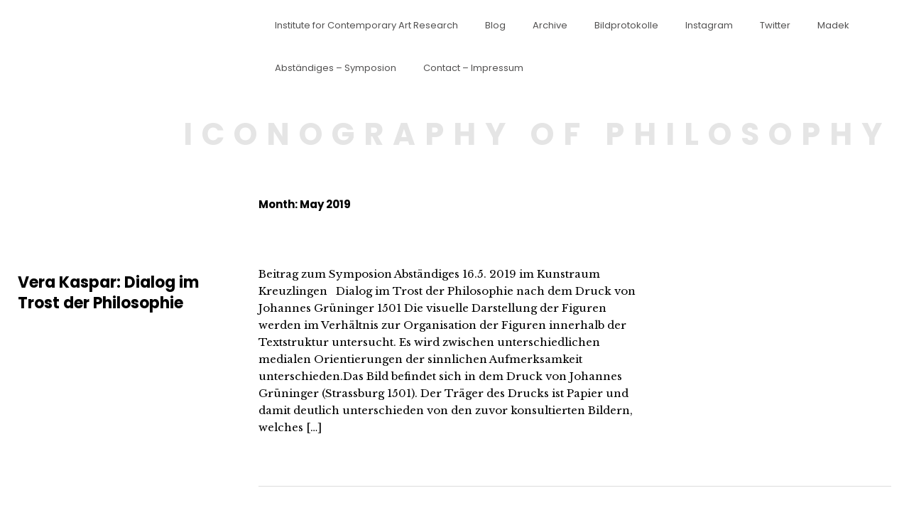

--- FILE ---
content_type: text/html; charset=UTF-8
request_url: https://www.iconographyofphilosophy.ch/2019/05/
body_size: 10989
content:
<!DOCTYPE html>
<html lang="en-US">
<head>
  <link href="https://fonts.googleapis.com/css?family=Poppins:200,400,600,700" rel="stylesheet">
	<meta charset="UTF-8" />
	<meta name="viewport" content="width=device-width,initial-scale=1,shrink-to-fit=no">
  <!-- Bootstrap CSS -->
  <link rel="stylesheet" href="https://stackpath.bootstrapcdn.com/bootstrap/4.1.3/css/bootstrap.min.css" integrity="sha384-MCw98/SFnGE8fJT3GXwEOngsV7Zt27NXFoaoApmYm81iuXoPkFOJwJ8ERdknLPMO" crossorigin="anonymous">
  <title>May | 2019 | Iconography Of Philosophy</title>
	<link rel="profile" href="http://gmpg.org/xfn/11">
	<link rel="pingback" href="https://www.iconographyofphilosophy.ch/xmlrpc.php">
	<!--[if lt IE 9]>
		<script src="https://www.iconographyofphilosophy.ch/wp-content/themes/cocoa/js/html5.js"></script>
	<![endif]-->
	<!--[if IE]>
		<link rel="stylesheet" type="text/css" href="https://www.iconographyofphilosophy.ch/wp-content/themes/cocoa/ie-only.css" />
	<![endif]-->
<meta name='robots' content='max-image-preview:large' />
<link rel='dns-prefetch' href='//fonts.googleapis.com' />
<link rel="alternate" type="application/rss+xml" title="Iconography Of Philosophy &raquo; Feed" href="https://www.iconographyofphilosophy.ch/feed/" />
<link rel="alternate" type="application/rss+xml" title="Iconography Of Philosophy &raquo; Comments Feed" href="https://www.iconographyofphilosophy.ch/comments/feed/" />
		<!-- This site uses the Google Analytics by ExactMetrics plugin v8.10.2 - Using Analytics tracking - https://www.exactmetrics.com/ -->
		<!-- Note: ExactMetrics is not currently configured on this site. The site owner needs to authenticate with Google Analytics in the ExactMetrics settings panel. -->
					<!-- No tracking code set -->
				<!-- / Google Analytics by ExactMetrics -->
		<style id='wp-img-auto-sizes-contain-inline-css' type='text/css'>
img:is([sizes=auto i],[sizes^="auto," i]){contain-intrinsic-size:3000px 1500px}
/*# sourceURL=wp-img-auto-sizes-contain-inline-css */
</style>
<style id='wp-emoji-styles-inline-css' type='text/css'>

	img.wp-smiley, img.emoji {
		display: inline !important;
		border: none !important;
		box-shadow: none !important;
		height: 1em !important;
		width: 1em !important;
		margin: 0 0.07em !important;
		vertical-align: -0.1em !important;
		background: none !important;
		padding: 0 !important;
	}
/*# sourceURL=wp-emoji-styles-inline-css */
</style>
<style id='wp-block-library-inline-css' type='text/css'>
:root{--wp-block-synced-color:#7a00df;--wp-block-synced-color--rgb:122,0,223;--wp-bound-block-color:var(--wp-block-synced-color);--wp-editor-canvas-background:#ddd;--wp-admin-theme-color:#007cba;--wp-admin-theme-color--rgb:0,124,186;--wp-admin-theme-color-darker-10:#006ba1;--wp-admin-theme-color-darker-10--rgb:0,107,160.5;--wp-admin-theme-color-darker-20:#005a87;--wp-admin-theme-color-darker-20--rgb:0,90,135;--wp-admin-border-width-focus:2px}@media (min-resolution:192dpi){:root{--wp-admin-border-width-focus:1.5px}}.wp-element-button{cursor:pointer}:root .has-very-light-gray-background-color{background-color:#eee}:root .has-very-dark-gray-background-color{background-color:#313131}:root .has-very-light-gray-color{color:#eee}:root .has-very-dark-gray-color{color:#313131}:root .has-vivid-green-cyan-to-vivid-cyan-blue-gradient-background{background:linear-gradient(135deg,#00d084,#0693e3)}:root .has-purple-crush-gradient-background{background:linear-gradient(135deg,#34e2e4,#4721fb 50%,#ab1dfe)}:root .has-hazy-dawn-gradient-background{background:linear-gradient(135deg,#faaca8,#dad0ec)}:root .has-subdued-olive-gradient-background{background:linear-gradient(135deg,#fafae1,#67a671)}:root .has-atomic-cream-gradient-background{background:linear-gradient(135deg,#fdd79a,#004a59)}:root .has-nightshade-gradient-background{background:linear-gradient(135deg,#330968,#31cdcf)}:root .has-midnight-gradient-background{background:linear-gradient(135deg,#020381,#2874fc)}:root{--wp--preset--font-size--normal:16px;--wp--preset--font-size--huge:42px}.has-regular-font-size{font-size:1em}.has-larger-font-size{font-size:2.625em}.has-normal-font-size{font-size:var(--wp--preset--font-size--normal)}.has-huge-font-size{font-size:var(--wp--preset--font-size--huge)}.has-text-align-center{text-align:center}.has-text-align-left{text-align:left}.has-text-align-right{text-align:right}.has-fit-text{white-space:nowrap!important}#end-resizable-editor-section{display:none}.aligncenter{clear:both}.items-justified-left{justify-content:flex-start}.items-justified-center{justify-content:center}.items-justified-right{justify-content:flex-end}.items-justified-space-between{justify-content:space-between}.screen-reader-text{border:0;clip-path:inset(50%);height:1px;margin:-1px;overflow:hidden;padding:0;position:absolute;width:1px;word-wrap:normal!important}.screen-reader-text:focus{background-color:#ddd;clip-path:none;color:#444;display:block;font-size:1em;height:auto;left:5px;line-height:normal;padding:15px 23px 14px;text-decoration:none;top:5px;width:auto;z-index:100000}html :where(.has-border-color){border-style:solid}html :where([style*=border-top-color]){border-top-style:solid}html :where([style*=border-right-color]){border-right-style:solid}html :where([style*=border-bottom-color]){border-bottom-style:solid}html :where([style*=border-left-color]){border-left-style:solid}html :where([style*=border-width]){border-style:solid}html :where([style*=border-top-width]){border-top-style:solid}html :where([style*=border-right-width]){border-right-style:solid}html :where([style*=border-bottom-width]){border-bottom-style:solid}html :where([style*=border-left-width]){border-left-style:solid}html :where(img[class*=wp-image-]){height:auto;max-width:100%}:where(figure){margin:0 0 1em}html :where(.is-position-sticky){--wp-admin--admin-bar--position-offset:var(--wp-admin--admin-bar--height,0px)}@media screen and (max-width:600px){html :where(.is-position-sticky){--wp-admin--admin-bar--position-offset:0px}}

/*# sourceURL=wp-block-library-inline-css */
</style><style id='global-styles-inline-css' type='text/css'>
:root{--wp--preset--aspect-ratio--square: 1;--wp--preset--aspect-ratio--4-3: 4/3;--wp--preset--aspect-ratio--3-4: 3/4;--wp--preset--aspect-ratio--3-2: 3/2;--wp--preset--aspect-ratio--2-3: 2/3;--wp--preset--aspect-ratio--16-9: 16/9;--wp--preset--aspect-ratio--9-16: 9/16;--wp--preset--color--black: #000000;--wp--preset--color--cyan-bluish-gray: #abb8c3;--wp--preset--color--white: #ffffff;--wp--preset--color--pale-pink: #f78da7;--wp--preset--color--vivid-red: #cf2e2e;--wp--preset--color--luminous-vivid-orange: #ff6900;--wp--preset--color--luminous-vivid-amber: #fcb900;--wp--preset--color--light-green-cyan: #7bdcb5;--wp--preset--color--vivid-green-cyan: #00d084;--wp--preset--color--pale-cyan-blue: #8ed1fc;--wp--preset--color--vivid-cyan-blue: #0693e3;--wp--preset--color--vivid-purple: #9b51e0;--wp--preset--gradient--vivid-cyan-blue-to-vivid-purple: linear-gradient(135deg,rgb(6,147,227) 0%,rgb(155,81,224) 100%);--wp--preset--gradient--light-green-cyan-to-vivid-green-cyan: linear-gradient(135deg,rgb(122,220,180) 0%,rgb(0,208,130) 100%);--wp--preset--gradient--luminous-vivid-amber-to-luminous-vivid-orange: linear-gradient(135deg,rgb(252,185,0) 0%,rgb(255,105,0) 100%);--wp--preset--gradient--luminous-vivid-orange-to-vivid-red: linear-gradient(135deg,rgb(255,105,0) 0%,rgb(207,46,46) 100%);--wp--preset--gradient--very-light-gray-to-cyan-bluish-gray: linear-gradient(135deg,rgb(238,238,238) 0%,rgb(169,184,195) 100%);--wp--preset--gradient--cool-to-warm-spectrum: linear-gradient(135deg,rgb(74,234,220) 0%,rgb(151,120,209) 20%,rgb(207,42,186) 40%,rgb(238,44,130) 60%,rgb(251,105,98) 80%,rgb(254,248,76) 100%);--wp--preset--gradient--blush-light-purple: linear-gradient(135deg,rgb(255,206,236) 0%,rgb(152,150,240) 100%);--wp--preset--gradient--blush-bordeaux: linear-gradient(135deg,rgb(254,205,165) 0%,rgb(254,45,45) 50%,rgb(107,0,62) 100%);--wp--preset--gradient--luminous-dusk: linear-gradient(135deg,rgb(255,203,112) 0%,rgb(199,81,192) 50%,rgb(65,88,208) 100%);--wp--preset--gradient--pale-ocean: linear-gradient(135deg,rgb(255,245,203) 0%,rgb(182,227,212) 50%,rgb(51,167,181) 100%);--wp--preset--gradient--electric-grass: linear-gradient(135deg,rgb(202,248,128) 0%,rgb(113,206,126) 100%);--wp--preset--gradient--midnight: linear-gradient(135deg,rgb(2,3,129) 0%,rgb(40,116,252) 100%);--wp--preset--font-size--small: 13px;--wp--preset--font-size--medium: 20px;--wp--preset--font-size--large: 36px;--wp--preset--font-size--x-large: 42px;--wp--preset--spacing--20: 0.44rem;--wp--preset--spacing--30: 0.67rem;--wp--preset--spacing--40: 1rem;--wp--preset--spacing--50: 1.5rem;--wp--preset--spacing--60: 2.25rem;--wp--preset--spacing--70: 3.38rem;--wp--preset--spacing--80: 5.06rem;--wp--preset--shadow--natural: 6px 6px 9px rgba(0, 0, 0, 0.2);--wp--preset--shadow--deep: 12px 12px 50px rgba(0, 0, 0, 0.4);--wp--preset--shadow--sharp: 6px 6px 0px rgba(0, 0, 0, 0.2);--wp--preset--shadow--outlined: 6px 6px 0px -3px rgb(255, 255, 255), 6px 6px rgb(0, 0, 0);--wp--preset--shadow--crisp: 6px 6px 0px rgb(0, 0, 0);}:where(.is-layout-flex){gap: 0.5em;}:where(.is-layout-grid){gap: 0.5em;}body .is-layout-flex{display: flex;}.is-layout-flex{flex-wrap: wrap;align-items: center;}.is-layout-flex > :is(*, div){margin: 0;}body .is-layout-grid{display: grid;}.is-layout-grid > :is(*, div){margin: 0;}:where(.wp-block-columns.is-layout-flex){gap: 2em;}:where(.wp-block-columns.is-layout-grid){gap: 2em;}:where(.wp-block-post-template.is-layout-flex){gap: 1.25em;}:where(.wp-block-post-template.is-layout-grid){gap: 1.25em;}.has-black-color{color: var(--wp--preset--color--black) !important;}.has-cyan-bluish-gray-color{color: var(--wp--preset--color--cyan-bluish-gray) !important;}.has-white-color{color: var(--wp--preset--color--white) !important;}.has-pale-pink-color{color: var(--wp--preset--color--pale-pink) !important;}.has-vivid-red-color{color: var(--wp--preset--color--vivid-red) !important;}.has-luminous-vivid-orange-color{color: var(--wp--preset--color--luminous-vivid-orange) !important;}.has-luminous-vivid-amber-color{color: var(--wp--preset--color--luminous-vivid-amber) !important;}.has-light-green-cyan-color{color: var(--wp--preset--color--light-green-cyan) !important;}.has-vivid-green-cyan-color{color: var(--wp--preset--color--vivid-green-cyan) !important;}.has-pale-cyan-blue-color{color: var(--wp--preset--color--pale-cyan-blue) !important;}.has-vivid-cyan-blue-color{color: var(--wp--preset--color--vivid-cyan-blue) !important;}.has-vivid-purple-color{color: var(--wp--preset--color--vivid-purple) !important;}.has-black-background-color{background-color: var(--wp--preset--color--black) !important;}.has-cyan-bluish-gray-background-color{background-color: var(--wp--preset--color--cyan-bluish-gray) !important;}.has-white-background-color{background-color: var(--wp--preset--color--white) !important;}.has-pale-pink-background-color{background-color: var(--wp--preset--color--pale-pink) !important;}.has-vivid-red-background-color{background-color: var(--wp--preset--color--vivid-red) !important;}.has-luminous-vivid-orange-background-color{background-color: var(--wp--preset--color--luminous-vivid-orange) !important;}.has-luminous-vivid-amber-background-color{background-color: var(--wp--preset--color--luminous-vivid-amber) !important;}.has-light-green-cyan-background-color{background-color: var(--wp--preset--color--light-green-cyan) !important;}.has-vivid-green-cyan-background-color{background-color: var(--wp--preset--color--vivid-green-cyan) !important;}.has-pale-cyan-blue-background-color{background-color: var(--wp--preset--color--pale-cyan-blue) !important;}.has-vivid-cyan-blue-background-color{background-color: var(--wp--preset--color--vivid-cyan-blue) !important;}.has-vivid-purple-background-color{background-color: var(--wp--preset--color--vivid-purple) !important;}.has-black-border-color{border-color: var(--wp--preset--color--black) !important;}.has-cyan-bluish-gray-border-color{border-color: var(--wp--preset--color--cyan-bluish-gray) !important;}.has-white-border-color{border-color: var(--wp--preset--color--white) !important;}.has-pale-pink-border-color{border-color: var(--wp--preset--color--pale-pink) !important;}.has-vivid-red-border-color{border-color: var(--wp--preset--color--vivid-red) !important;}.has-luminous-vivid-orange-border-color{border-color: var(--wp--preset--color--luminous-vivid-orange) !important;}.has-luminous-vivid-amber-border-color{border-color: var(--wp--preset--color--luminous-vivid-amber) !important;}.has-light-green-cyan-border-color{border-color: var(--wp--preset--color--light-green-cyan) !important;}.has-vivid-green-cyan-border-color{border-color: var(--wp--preset--color--vivid-green-cyan) !important;}.has-pale-cyan-blue-border-color{border-color: var(--wp--preset--color--pale-cyan-blue) !important;}.has-vivid-cyan-blue-border-color{border-color: var(--wp--preset--color--vivid-cyan-blue) !important;}.has-vivid-purple-border-color{border-color: var(--wp--preset--color--vivid-purple) !important;}.has-vivid-cyan-blue-to-vivid-purple-gradient-background{background: var(--wp--preset--gradient--vivid-cyan-blue-to-vivid-purple) !important;}.has-light-green-cyan-to-vivid-green-cyan-gradient-background{background: var(--wp--preset--gradient--light-green-cyan-to-vivid-green-cyan) !important;}.has-luminous-vivid-amber-to-luminous-vivid-orange-gradient-background{background: var(--wp--preset--gradient--luminous-vivid-amber-to-luminous-vivid-orange) !important;}.has-luminous-vivid-orange-to-vivid-red-gradient-background{background: var(--wp--preset--gradient--luminous-vivid-orange-to-vivid-red) !important;}.has-very-light-gray-to-cyan-bluish-gray-gradient-background{background: var(--wp--preset--gradient--very-light-gray-to-cyan-bluish-gray) !important;}.has-cool-to-warm-spectrum-gradient-background{background: var(--wp--preset--gradient--cool-to-warm-spectrum) !important;}.has-blush-light-purple-gradient-background{background: var(--wp--preset--gradient--blush-light-purple) !important;}.has-blush-bordeaux-gradient-background{background: var(--wp--preset--gradient--blush-bordeaux) !important;}.has-luminous-dusk-gradient-background{background: var(--wp--preset--gradient--luminous-dusk) !important;}.has-pale-ocean-gradient-background{background: var(--wp--preset--gradient--pale-ocean) !important;}.has-electric-grass-gradient-background{background: var(--wp--preset--gradient--electric-grass) !important;}.has-midnight-gradient-background{background: var(--wp--preset--gradient--midnight) !important;}.has-small-font-size{font-size: var(--wp--preset--font-size--small) !important;}.has-medium-font-size{font-size: var(--wp--preset--font-size--medium) !important;}.has-large-font-size{font-size: var(--wp--preset--font-size--large) !important;}.has-x-large-font-size{font-size: var(--wp--preset--font-size--x-large) !important;}
/*# sourceURL=global-styles-inline-css */
</style>

<style id='classic-theme-styles-inline-css' type='text/css'>
/*! This file is auto-generated */
.wp-block-button__link{color:#fff;background-color:#32373c;border-radius:9999px;box-shadow:none;text-decoration:none;padding:calc(.667em + 2px) calc(1.333em + 2px);font-size:1.125em}.wp-block-file__button{background:#32373c;color:#fff;text-decoration:none}
/*# sourceURL=/wp-includes/css/classic-themes.min.css */
</style>
<link rel='stylesheet' id='cocoa-style-css' href='https://www.iconographyofphilosophy.ch/wp-content/themes/cocoa/style.css?ver=6.9' type='text/css' media='all' />
<link rel='stylesheet' id='child-style-css' href='https://www.iconographyofphilosophy.ch/wp-content/themes/cocoa-child/style.css?ver=1.0.0' type='text/css' media='all' />
<link rel='stylesheet' id='cocoa-baskerville-css' href='//fonts.googleapis.com/css?family=Libre+Baskerville%3A400%2C700%2C400italic%26subset%3Dlatin%2Clatin-ext' type='text/css' media='all' />
<link rel='stylesheet' id='genericons-css' href='https://www.iconographyofphilosophy.ch/wp-content/themes/cocoa/genericons/genericons.css?ver=3.0.3' type='text/css' media='all' />
<script type="text/javascript" src="https://www.iconographyofphilosophy.ch/wp-includes/js/jquery/jquery.min.js?ver=3.7.1" id="jquery-core-js"></script>
<script type="text/javascript" src="https://www.iconographyofphilosophy.ch/wp-includes/js/jquery/jquery-migrate.min.js?ver=3.4.1" id="jquery-migrate-js"></script>
<script type="text/javascript" src="https://www.iconographyofphilosophy.ch/wp-content/themes/cocoa/js/waypoints.min.js?ver=2.0.5" id="cocoa-waypoints-js"></script>
<script type="text/javascript" src="https://www.iconographyofphilosophy.ch/wp-content/themes/cocoa/js/jquery.fitvids.js?ver=1.1" id="cocoa-fitvids-js"></script>
<script type="text/javascript" src="https://www.iconographyofphilosophy.ch/wp-content/themes/cocoa/js/functions.js?ver=20140426" id="cocoa-script-js"></script>
<link rel="https://api.w.org/" href="https://www.iconographyofphilosophy.ch/wp-json/" /><link rel="EditURI" type="application/rsd+xml" title="RSD" href="https://www.iconographyofphilosophy.ch/xmlrpc.php?rsd" />
<meta name="generator" content="WordPress 6.9" />
	<link rel="preconnect" href="https://fonts.googleapis.com">
	<link rel="preconnect" href="https://fonts.gstatic.com">
	<link href='https://fonts.googleapis.com/css2?display=swap&family=Poppins:wght@300;500' rel='stylesheet'>	<style type="text/css">
		.entry-content p a,
		blockquote cite a,
		.textwidget a,
		.about-text-wrap a,
		#comments .comment-text a,
		.authorbox p.author-description a,
		.entry-content p a:hover,
		blockquote cite a:hover,
		#comments .comment-text a:hover,
		.authorbox p.author-description a:hover {color: ;}
		a#mobile-open-btn,
		a#mobile-close-btn,
		a#desktop-open-btn,
		a#desktop-close-btn {
			color: ;
		}
	</style>
    		<style type="text/css" id="wp-custom-css">
			.entry-content p{
  font-size: 0.97rem;
}
.entry-content{
  font-weight: 300;
} 		</style>
			<style id="egf-frontend-styles" type="text/css">
		h6 {color: #bababa;font-family: 'Poppins', sans-serif;font-size: 26px;font-style: normal;font-weight: 500;letter-spacing: 10px;line-height: 1.5;margin-bottom: 10px;} h5 {color: #5e5e5e;font-family: 'Poppins', sans-serif;font-size: 30px;font-style: normal;font-weight: 300;letter-spacing: 3px;line-height: 1.7;margin-bottom: 37px;margin-right: 216px;padding-left: 98px;} font-family: 'Roboto', sans-serif; {} p {} h1 {} h2 {} h3 {} h4 {} 	</style>
	</head>

<body class="archive date wp-theme-cocoa wp-child-theme-cocoa-child metaslider-plugin info-close nav-close">

	<div class="mobile-btns">
		<a href="#" id="mobile-open-btn"><span>Open</span></a>
		<a href="#" id="mobile-close-btn"><span>Close</span></a>
	</div><!-- end #mobile-btns -->

	<div id="mobile-container">
	<nav id="site-nav" class="cf">
		<div class="menu-wrap">
			<ul id="menu-main-test" class="menu"><li id="menu-item-2089" class="menu-item menu-item-type-post_type menu-item-object-page menu-item-2089"><a href="https://www.iconographyofphilosophy.ch/team/">Institute for Contemporary Art Research</a></li>
<li id="menu-item-2167" class="menu-item menu-item-type-post_type menu-item-object-page current_page_parent menu-item-2167"><a href="https://www.iconographyofphilosophy.ch/blog/">Blog</a></li>
<li id="menu-item-2165" class="menu-item menu-item-type-post_type menu-item-object-page menu-item-2165"><a href="https://www.iconographyofphilosophy.ch/archive/">Archive</a></li>
<li id="menu-item-2095" class="menu-item menu-item-type-custom menu-item-object-custom menu-item-2095"><a href="http://www.iconographyofphilosophy.ch/bildprotokolle/">Bildprotokolle</a></li>
<li id="menu-item-2093" class="menu-item menu-item-type-custom menu-item-object-custom menu-item-2093"><a href="https://www.instagram.com/iconographyofphilosophy/">Instagram</a></li>
<li id="menu-item-2091" class="menu-item menu-item-type-custom menu-item-object-custom menu-item-2091"><a href="https://twitter.com/iconophilosophy">Twitter</a></li>
<li id="menu-item-4590" class="menu-item menu-item-type-custom menu-item-object-custom menu-item-4590"><a href="https://medienarchiv.zhdk.ch/sets/ikonografie_der_trostschrift">Madek</a></li>
<li id="menu-item-2085" class="menu-item menu-item-type-custom menu-item-object-custom menu-item-2085"><a href="http://www.iconographyofphilosophy.ch/abstandiges-symposion/">Abständiges &#8211; Symposion</a></li>
<li id="menu-item-2139" class="menu-item menu-item-type-post_type menu-item-object-page menu-item-2139"><a href="https://www.iconographyofphilosophy.ch/contact/">Contact &#8211; Impressum</a></li>
</ul>		</div><!-- end .menu-wrap -->
	</nav><!-- end #site-nav -->

	
	</div><!-- end .mobile-container -->

	<div id="container">
	<header id="masthead" class="cf" role="banner">
		<div id="site-title" class="clearfix">
						<h1><a href="https://www.iconographyofphilosophy.ch/" title="Iconography Of Philosophy">ICONOGRAPHY OF PHILOSOPHY</a></h1>
					</div><!-- end #site-title -->

		
	</header><!-- end #masthead -->

<div id="main-wrap">

<div id="primary" class="site-content cf" role="main">

	
		<header class="archive-header">
			<h2 class="archive-title">
			Month: <span>May 2019</span>			</h2>
					</header><!-- end .archive-header -->

		
				
			
<article id="post-4079" class="post-4079 post type-post status-publish format-standard hentry category-abstandiges-symposion">

		<header class="entry-header">
			<h2 class="entry-title"><a href="https://www.iconographyofphilosophy.ch/vera-kaspar-bildprotokoll-7/" rel="bookmark">Vera Kaspar: Dialog im Trost der Philosophie</a></h2>
				<div class="entry-details">
					<div class="entry-date">
						<a href="https://www.iconographyofphilosophy.ch/vera-kaspar-bildprotokoll-7/">4. May 2019</a>
					</div><!-- end .entry-date -->
					<div class="entry-author">
					by <a href="https://www.iconographyofphilosophy.ch/author/leonie/" title="All posts by Leonie Wohlgemuth">Leonie Wohlgemuth</a>					</div><!-- end .entry-author -->
															<div class="entry-comments">
						<a href="https://www.iconographyofphilosophy.ch/vera-kaspar-bildprotokoll-7/#respond"><span class="leave-reply">Leave a comment</span></a>					</div><!-- end .entry-comments -->
										<div class="entry-cats">
						<a href="https://www.iconographyofphilosophy.ch/category/abstandiges-symposion/" rel="category tag">Abständiges - Symposion</a>					</div><!-- end .entry-cats -->
			</div><!-- end .entry-details -->
		</header><!-- end .entry-header -->

		<div class="entry-wrap">
		
					<div class="entry-summary">
				<p>Beitrag zum Symposion Abständiges 16.5. 2019 im Kunstraum Kreuzlingen &nbsp; Dialog im Trost der Philosophie nach dem Druck von Johannes Grüninger 1501 Die visuelle Darstellung der Figuren werden im Verhältnis zur Organisation der Figuren innerhalb der Textstruktur untersucht. Es wird zwischen unterschiedlichen medialen Orientierungen der sinnlichen Aufmerksamkeit unterschieden.Das Bild befindet sich in dem Druck von Johannes Grüninger (Strassburg 1501). Der Träger des Drucks ist Papier und damit deutlich unterschieden von den zuvor konsultierten Bildern, welches [&hellip;]</p>			</div><!-- .entry-summary -->
			</div><!-- end .entry-wrap -->

</article><!-- end post -4079 -->
		
			
<article id="post-4035" class="post-4035 post type-post status-publish format-standard hentry category-abstandiges-symposion">

		<header class="entry-header">
			<h2 class="entry-title"><a href="https://www.iconographyofphilosophy.ch/barbara-ellmerer/" rel="bookmark">Barbara Ellmerer: Bildprotokoll Nr. 6</a></h2>
				<div class="entry-details">
					<div class="entry-date">
						<a href="https://www.iconographyofphilosophy.ch/barbara-ellmerer/">2. May 2019</a>
					</div><!-- end .entry-date -->
					<div class="entry-author">
					by <a href="https://www.iconographyofphilosophy.ch/author/leonie/" title="All posts by Leonie Wohlgemuth">Leonie Wohlgemuth</a>					</div><!-- end .entry-author -->
															<div class="entry-comments">
						<a href="https://www.iconographyofphilosophy.ch/barbara-ellmerer/#respond"><span class="leave-reply">Leave a comment</span></a>					</div><!-- end .entry-comments -->
										<div class="entry-cats">
						<a href="https://www.iconographyofphilosophy.ch/category/abstandiges-symposion/" rel="category tag">Abständiges - Symposion</a>					</div><!-- end .entry-cats -->
			</div><!-- end .entry-details -->
		</header><!-- end .entry-header -->

		<div class="entry-wrap">
		
					<div class="entry-summary">
				<p>Beitrag zum Symposion Abständiges 16.5. 2019 im Kunstraum Kreuzlingen &nbsp; Bildprotokoll Nr. 6 Annäherung an den Begriff Bildprotokoll, der das Herausfinden der Indizien für Reflexionen im Prozess der künstlerischen Bildproduktion umkreist und wie/ob diese sprachlich-diskursiv erfasst werden können. Am Beispiel des Bildprotokolls Nr. 6 soll dies veranschaulicht werden. Bild: Barbara Ellmerer, „Etappenbild-Bildprotokoll Nr.6“,2019, Eis auf Scanapparat, Digitalprint, 41 x 29,5 cm &nbsp; Biografische Notiz mit aktuellen Veröffentlichungen Barbara Ellmerer ist Künstlerin und setzt seit 2011 physikalische Prozesse [&hellip;]</p>			</div><!-- .entry-summary -->
			</div><!-- end .entry-wrap -->

</article><!-- end post -4035 -->
		
			
<article id="post-4025" class="post-4025 post type-post status-publish format-standard hentry category-abstandiges-symposion category-allgemein">

		<header class="entry-header">
			<h2 class="entry-title"><a href="https://www.iconographyofphilosophy.ch/dominic-neuwirth-social-media-protokoll-i/" rel="bookmark">Dominic Neuwirth:  Social Media Protokoll I</a></h2>
				<div class="entry-details">
					<div class="entry-date">
						<a href="https://www.iconographyofphilosophy.ch/dominic-neuwirth-social-media-protokoll-i/">2. May 2019</a>
					</div><!-- end .entry-date -->
					<div class="entry-author">
					by <a href="https://www.iconographyofphilosophy.ch/author/leonie/" title="All posts by Leonie Wohlgemuth">Leonie Wohlgemuth</a>					</div><!-- end .entry-author -->
															<div class="entry-comments">
						<a href="https://www.iconographyofphilosophy.ch/dominic-neuwirth-social-media-protokoll-i/#respond"><span class="leave-reply">Leave a comment</span></a>					</div><!-- end .entry-comments -->
										<div class="entry-cats">
						<a href="https://www.iconographyofphilosophy.ch/category/abstandiges-symposion/" rel="category tag">Abständiges - Symposion</a> / <a href="https://www.iconographyofphilosophy.ch/category/allgemein/" rel="category tag">Allgemein</a>					</div><!-- end .entry-cats -->
			</div><!-- end .entry-details -->
		</header><!-- end .entry-header -->

		<div class="entry-wrap">
		
					<div class="entry-summary">
				<p>Beitrag zum Symposion Abständiges 16.5. 2019 im Kunstraum Kreuzlingen: Social Media Protokoll I Dominic Neuwirth präsentiert Social Media Protokoll Nr. 1, das sich unter anderem mit der Frage auseinandersetzt, wie und ob sich forschungsrelevante Inhalte auf eine Social Media Plattform wie z.B. Instagram oder Twitter überführen lassen.Bild: Dominic Neuwirth, „Zielbild zu Social Media Protokoll Nr. 1“, Auftritt auf Instagram (Stand: Zürich 29.01.2019) &nbsp; Dominic Neuwirth, *1991 in Aarau, 2013-2016 Bachelor Kunst &amp; Medien, Vertiefung Mediale Künste, [&hellip;]</p>			</div><!-- .entry-summary -->
			</div><!-- end .entry-wrap -->

</article><!-- end post -4025 -->
		
			
<article id="post-4015" class="post-4015 post type-post status-publish format-standard hentry category-abstandiges-symposion">

		<header class="entry-header">
			<h2 class="entry-title"><a href="https://www.iconographyofphilosophy.ch/arno-schubbach/" rel="bookmark">Arno Schubbach: Gespräch: Zerzeigung – Darstellung – Beiwerk</a></h2>
				<div class="entry-details">
					<div class="entry-date">
						<a href="https://www.iconographyofphilosophy.ch/arno-schubbach/">2. May 2019</a>
					</div><!-- end .entry-date -->
					<div class="entry-author">
					by <a href="https://www.iconographyofphilosophy.ch/author/leonie/" title="All posts by Leonie Wohlgemuth">Leonie Wohlgemuth</a>					</div><!-- end .entry-author -->
															<div class="entry-comments">
						<a href="https://www.iconographyofphilosophy.ch/arno-schubbach/#respond"><span class="leave-reply">Leave a comment</span></a>					</div><!-- end .entry-comments -->
										<div class="entry-cats">
						<a href="https://www.iconographyofphilosophy.ch/category/abstandiges-symposion/" rel="category tag">Abständiges - Symposion</a>					</div><!-- end .entry-cats -->
			</div><!-- end .entry-details -->
		</header><!-- end .entry-header -->

		<div class="entry-wrap">
		
					<div class="entry-summary">
				<p>Beitrag zum Symposion Abständiges 16.5. 2019 im Kunstraum Kreuzlingen: &nbsp; Gespräch: Zerzeigung &#8211; Darstellung &#8211; Beiwerk &nbsp; Bild: Euklid,  „Klassische Konstruktion von Euklis I.32&#8243; Online: (Stand: 01.05.2019) &nbsp; Biografische Notiz mit aktuellen Veröffentlichungen Arno Schubbach studierte Mathematik, Informatik und Philosophie in Darmstadt und Berlin. Nach dem Diplom in Mathematik an der Humboldt-Universität zu Berlin 1999 widmete er sich seinem philosophischen Promotionsprojekt  zum Verhältnis von Subjektivität und Sozialität in der Phänomenologie sowie im Strukturalismus und Poststrukturalismus. Die [&hellip;]</p>			</div><!-- .entry-summary -->
			</div><!-- end .entry-wrap -->

</article><!-- end post -4015 -->
		
			
<article id="post-4009" class="post-4009 post type-post status-publish format-standard hentry category-abstandiges-symposion">

		<header class="entry-header">
			<h2 class="entry-title"><a href="https://www.iconographyofphilosophy.ch/robert-preusse-diskursive-verortung/" rel="bookmark">Robert Preusse: Diskursive Verortung</a></h2>
				<div class="entry-details">
					<div class="entry-date">
						<a href="https://www.iconographyofphilosophy.ch/robert-preusse-diskursive-verortung/">2. May 2019</a>
					</div><!-- end .entry-date -->
					<div class="entry-author">
					by <a href="https://www.iconographyofphilosophy.ch/author/leonie/" title="All posts by Leonie Wohlgemuth">Leonie Wohlgemuth</a>					</div><!-- end .entry-author -->
															<div class="entry-comments">
						<a href="https://www.iconographyofphilosophy.ch/robert-preusse-diskursive-verortung/#respond"><span class="leave-reply">Leave a comment</span></a>					</div><!-- end .entry-comments -->
										<div class="entry-cats">
						<a href="https://www.iconographyofphilosophy.ch/category/abstandiges-symposion/" rel="category tag">Abständiges - Symposion</a>					</div><!-- end .entry-cats -->
			</div><!-- end .entry-details -->
		</header><!-- end .entry-header -->

		<div class="entry-wrap">
		
					<div class="entry-summary">
				<p>Beitrag zum Symposion Abständiges 16.5. 2019 im Kunstraum Kreuzlingen: &nbsp; Diskursive Verortung Beispielhaft vergleicht dieser Beitrag zwei Darstellungen, bei denen Zeit- und Räumlichkeit unterschiedlichen Vorstellungen folgen; eine chronotopographische Ansicht (Raum und Zeit übergreifend) und einen Zeitstrahl. Die Reisen des Universalgelehrten Ramon Llull durch den Mittelmeerraum des 13. Jahrhunderts zeigen, wie durch den Raum eine überzeitliche Verbindung konstruiert wird. Die Analyse von Forensic Architecture zur Aufklärung des NSU Mordes an Halit Yozgat verwendet hingegen eine lineare [&hellip;]</p>			</div><!-- .entry-summary -->
			</div><!-- end .entry-wrap -->

</article><!-- end post -4009 -->
		
			
<article id="post-4001" class="post-4001 post type-post status-publish format-standard hentry category-abstandiges-symposion">

		<header class="entry-header">
			<h2 class="entry-title"><a href="https://www.iconographyofphilosophy.ch/andreas-kirchner-die-zelle-als-erkenntnisraum-raumkonzepte-in-der-consolatio/" rel="bookmark">Andreas Kirchner: Die Zelle als Erkenntnisraum? Raumkonzepte in der Consolatio</a></h2>
				<div class="entry-details">
					<div class="entry-date">
						<a href="https://www.iconographyofphilosophy.ch/andreas-kirchner-die-zelle-als-erkenntnisraum-raumkonzepte-in-der-consolatio/">2. May 2019</a>
					</div><!-- end .entry-date -->
					<div class="entry-author">
					by <a href="https://www.iconographyofphilosophy.ch/author/leonie/" title="All posts by Leonie Wohlgemuth">Leonie Wohlgemuth</a>					</div><!-- end .entry-author -->
															<div class="entry-comments">
						<a href="https://www.iconographyofphilosophy.ch/andreas-kirchner-die-zelle-als-erkenntnisraum-raumkonzepte-in-der-consolatio/#respond"><span class="leave-reply">Leave a comment</span></a>					</div><!-- end .entry-comments -->
										<div class="entry-cats">
						<a href="https://www.iconographyofphilosophy.ch/category/abstandiges-symposion/" rel="category tag">Abständiges - Symposion</a>					</div><!-- end .entry-cats -->
			</div><!-- end .entry-details -->
		</header><!-- end .entry-header -->

		<div class="entry-wrap">
		
					<div class="entry-summary">
				<p>Beitrag zum Symposion Abständiges 16.5. 2019 im Kunstraum Kreuzlingen: &nbsp; Die Zelle als Erkenntnisraum? Raumkonzepte in der Consolatio Welche Bedeutung kommt der Zelle des Boethius zu? Was ist zu gewinnen, wenn wir heute die Consolatio vor dem Hintergrund neuerer geistesgeschichtlicher Entwicklungen lesen? Anhand von exemplarischen Betrachtungen zu Konzepten des Raumes in der Consolatio kann gezeigt werden, wie fruchtbar die Anwendung aktueller Konzepte auf historische Texte (hier der Spätantike) sein kann und wie sehr letztere wiederum [&hellip;]</p>			</div><!-- .entry-summary -->
			</div><!-- end .entry-wrap -->

</article><!-- end post -4001 -->
		
			
<article id="post-3997" class="post-3997 post type-post status-publish format-standard hentry category-abstandiges-symposion">

		<header class="entry-header">
			<h2 class="entry-title"><a href="https://www.iconographyofphilosophy.ch/thomas-jurgasch-woruber-man-nicht-reden-kann-darauf-muss-man-zeigen-boethius-bild-der-wechselnden-grose-der-philosophia/" rel="bookmark">Thomas Jürgasch: : „Worüber man nicht reden kann, darauf muss man zeigen &#8211; Boethius’ Bild der wechselnden Größe der Philosophia“</a></h2>
				<div class="entry-details">
					<div class="entry-date">
						<a href="https://www.iconographyofphilosophy.ch/thomas-jurgasch-woruber-man-nicht-reden-kann-darauf-muss-man-zeigen-boethius-bild-der-wechselnden-grose-der-philosophia/">2. May 2019</a>
					</div><!-- end .entry-date -->
					<div class="entry-author">
					by <a href="https://www.iconographyofphilosophy.ch/author/leonie/" title="All posts by Leonie Wohlgemuth">Leonie Wohlgemuth</a>					</div><!-- end .entry-author -->
															<div class="entry-comments">
						<a href="https://www.iconographyofphilosophy.ch/thomas-jurgasch-woruber-man-nicht-reden-kann-darauf-muss-man-zeigen-boethius-bild-der-wechselnden-grose-der-philosophia/#respond"><span class="leave-reply">Leave a comment</span></a>					</div><!-- end .entry-comments -->
										<div class="entry-cats">
						<a href="https://www.iconographyofphilosophy.ch/category/abstandiges-symposion/" rel="category tag">Abständiges - Symposion</a>					</div><!-- end .entry-cats -->
			</div><!-- end .entry-details -->
		</header><!-- end .entry-header -->

		<div class="entry-wrap">
		
					<div class="entry-summary">
				<p>Beitrag zum Symposion Abständiges 16.5. 2019 im Kunstraum Kreuzlingen: &nbsp; „Worüber man nicht reden kann, darauf muss man zeigen &#8211; Boethius’ Bild der wechselnden Größe der Philosophia“ In seinem «Trost der Philosophie» zeichnet Boethius ein lebendiges und in vielerlei Hinsicht eindrucksvolles Bild der mit ihm in ein Gespräch tretenden und als Dame personifizierten Philosophie. Zu den besonderen Eigenschaften dieser Dame gehört es, dass sie ihre Größe verändert: Während sie zunächst auf das Maß menschlicher Größe [&hellip;]</p>			</div><!-- .entry-summary -->
			</div><!-- end .entry-wrap -->

</article><!-- end post -3997 -->
		
			
<article id="post-3957" class="post-3957 post type-post status-publish format-standard hentry category-allgemein">

		<header class="entry-header">
			<h2 class="entry-title"><a href="https://www.iconographyofphilosophy.ch/lekture-in-den-signaturen-jan-kuhlbrodt-zu-den-ikonen-des-gesetzes/" rel="bookmark">Lektüre in den Signaturen: Jan Kuhlbrodt zu den Ikonen des Gesetzes</a></h2>
				<div class="entry-details">
					<div class="entry-date">
						<a href="https://www.iconographyofphilosophy.ch/lekture-in-den-signaturen-jan-kuhlbrodt-zu-den-ikonen-des-gesetzes/">1. May 2019</a>
					</div><!-- end .entry-date -->
					<div class="entry-author">
					by <a href="https://www.iconographyofphilosophy.ch/author/nils-roeller/" title="All posts by Nils Röller">Nils Röller</a>					</div><!-- end .entry-author -->
															<div class="entry-comments">
						<a href="https://www.iconographyofphilosophy.ch/lekture-in-den-signaturen-jan-kuhlbrodt-zu-den-ikonen-des-gesetzes/#respond"><span class="leave-reply">Leave a comment</span></a>					</div><!-- end .entry-comments -->
										<div class="entry-cats">
						<a href="https://www.iconographyofphilosophy.ch/category/allgemein/" rel="category tag">Allgemein</a>					</div><!-- end .entry-cats -->
			</div><!-- end .entry-details -->
		</header><!-- end .entry-header -->

		<div class="entry-wrap">
		
					<div class="entry-summary">
				<p>Lektüre in den Signaturen Jan Kuhlbrodt: Aus der Wüste Ich hatte im Januar begonnen, ein Buch des italienischen Philosophen Massimo Cacciari zu lesen, das gerade in einer Übersetzung von Nils Röller im Wilhelm Fink Verlag erschienen war. IKONEN DES GESETZES. Cacciari lebt und lehrt in Venedig und war sogar eine Zeitlang Bürgermeister der Lagunenstadt. Zudem war er mit dem Komponisten Luigi Nono eng befreundet. Dass die Verbindung von Philosophie und zeitgenössischer Musik eine fruchtbare sein [&hellip;]</p>			</div><!-- .entry-summary -->
			</div><!-- end .entry-wrap -->

</article><!-- end post -3957 -->
		
			
<article id="post-3961" class="post-3961 post type-post status-publish format-standard hentry category-abstandiges-symposion">

		<header class="entry-header">
			<h2 class="entry-title"><a href="https://www.iconographyofphilosophy.ch/philosophie-ins-bild-gesetzt-gedruckte-ausgaben-der-consolatio-philosophiae-zwischen-tradition-und-neuer-leserschaft/" rel="bookmark">Catarina Zimmermann-Homeyer: Philosophie ins Bild gesetzt &#8211; Gedruckte Ausgaben der Consolatio Philosophiae zwischen Tradition und neuer Leserschaft</a></h2>
				<div class="entry-details">
					<div class="entry-date">
						<a href="https://www.iconographyofphilosophy.ch/philosophie-ins-bild-gesetzt-gedruckte-ausgaben-der-consolatio-philosophiae-zwischen-tradition-und-neuer-leserschaft/">1. May 2019</a>
					</div><!-- end .entry-date -->
					<div class="entry-author">
					by <a href="https://www.iconographyofphilosophy.ch/author/leonie/" title="All posts by Leonie Wohlgemuth">Leonie Wohlgemuth</a>					</div><!-- end .entry-author -->
															<div class="entry-comments">
						<a href="https://www.iconographyofphilosophy.ch/philosophie-ins-bild-gesetzt-gedruckte-ausgaben-der-consolatio-philosophiae-zwischen-tradition-und-neuer-leserschaft/#respond"><span class="leave-reply">Leave a comment</span></a>					</div><!-- end .entry-comments -->
										<div class="entry-cats">
						<a href="https://www.iconographyofphilosophy.ch/category/abstandiges-symposion/" rel="category tag">Abständiges - Symposion</a>					</div><!-- end .entry-cats -->
			</div><!-- end .entry-details -->
		</header><!-- end .entry-header -->

		<div class="entry-wrap">
		
					<div class="entry-summary">
				<p>Beitrag zum Symposion Abständiges 16.5. 2019 im Kunstraum Kreuzlingen: &nbsp; Philosophie ins Bild gesetzt &#8211; Gedruckte Ausgaben der Consolatio Philosophiae zwischen Tradition und neuer Leserschaft Mit der Erfindung des Buchdruckes erfolgten sehr viele Auflagen der Trostschrift des Boethius, auch in den Volkssprachen. Zunächst enthielten die gedruckten lateinischen Ausgaben keine Holzschnitte. Allein die volkssprachlichen Editionen wurden mit Bilderschmuck versehen. Neben Holzschnitten finden sich in einigen Drucken auch textfreie Stellen auf den Seiten, die der Käufer von Illuminatoren [&hellip;]</p>			</div><!-- .entry-summary -->
			</div><!-- end .entry-wrap -->

</article><!-- end post -3961 -->
		
		
</div><!-- end #primary -->

		

<footer id="colophon" class="site-footer cf">
	<div class="footer-search">
		
<form role="search" method="get" id="searchform-footer" class="searchform-footer" action="https://www.iconographyofphilosophy.ch/" role="search">
	<label for="s-footer" class="screen-reader-text"><span>Search</span></label>
	<input type="text" class="search-field" name="s" id="s-footer" placeholder="Type to search&hellip;" />
	<input type="submit" class="submit" name="submit" id="searchsubmit" value="Search" />
</form>	</div><!-- end .footer-search -->

	<div id="site-info">
		<ul class="credit" role="contentinfo">
						<li class="copyright">Copyright &copy; 2025 <a href="https://www.iconographyofphilosophy.ch/">Iconography Of Philosophy.</a></li>
			<li class="wp-credit">
				Proudly powered by <a href="http://wordpress.org/" >WordPress.</a>
			</li>
			<li>
				Theme: Cocoa by <a href="http://www.elmastudio.de/en/" rel="designer">Elmastudio</a>.			</li>
					</ul><!-- end .credit -->
	</div><!-- end #site-info -->

</footer><!-- end #colophon -->
</div><!-- end #main-wrap -->

</div><!-- end #container -->

<script type="speculationrules">
{"prefetch":[{"source":"document","where":{"and":[{"href_matches":"/*"},{"not":{"href_matches":["/wp-*.php","/wp-admin/*","/wp-content/uploads/*","/wp-content/*","/wp-content/plugins/*","/wp-content/themes/cocoa-child/*","/wp-content/themes/cocoa/*","/*\\?(.+)"]}},{"not":{"selector_matches":"a[rel~=\"nofollow\"]"}},{"not":{"selector_matches":".no-prefetch, .no-prefetch a"}}]},"eagerness":"conservative"}]}
</script>
<script id="wp-emoji-settings" type="application/json">
{"baseUrl":"https://s.w.org/images/core/emoji/17.0.2/72x72/","ext":".png","svgUrl":"https://s.w.org/images/core/emoji/17.0.2/svg/","svgExt":".svg","source":{"concatemoji":"https://www.iconographyofphilosophy.ch/wp-includes/js/wp-emoji-release.min.js?ver=6.9"}}
</script>
<script type="module">
/* <![CDATA[ */
/*! This file is auto-generated */
const a=JSON.parse(document.getElementById("wp-emoji-settings").textContent),o=(window._wpemojiSettings=a,"wpEmojiSettingsSupports"),s=["flag","emoji"];function i(e){try{var t={supportTests:e,timestamp:(new Date).valueOf()};sessionStorage.setItem(o,JSON.stringify(t))}catch(e){}}function c(e,t,n){e.clearRect(0,0,e.canvas.width,e.canvas.height),e.fillText(t,0,0);t=new Uint32Array(e.getImageData(0,0,e.canvas.width,e.canvas.height).data);e.clearRect(0,0,e.canvas.width,e.canvas.height),e.fillText(n,0,0);const a=new Uint32Array(e.getImageData(0,0,e.canvas.width,e.canvas.height).data);return t.every((e,t)=>e===a[t])}function p(e,t){e.clearRect(0,0,e.canvas.width,e.canvas.height),e.fillText(t,0,0);var n=e.getImageData(16,16,1,1);for(let e=0;e<n.data.length;e++)if(0!==n.data[e])return!1;return!0}function u(e,t,n,a){switch(t){case"flag":return n(e,"\ud83c\udff3\ufe0f\u200d\u26a7\ufe0f","\ud83c\udff3\ufe0f\u200b\u26a7\ufe0f")?!1:!n(e,"\ud83c\udde8\ud83c\uddf6","\ud83c\udde8\u200b\ud83c\uddf6")&&!n(e,"\ud83c\udff4\udb40\udc67\udb40\udc62\udb40\udc65\udb40\udc6e\udb40\udc67\udb40\udc7f","\ud83c\udff4\u200b\udb40\udc67\u200b\udb40\udc62\u200b\udb40\udc65\u200b\udb40\udc6e\u200b\udb40\udc67\u200b\udb40\udc7f");case"emoji":return!a(e,"\ud83e\u1fac8")}return!1}function f(e,t,n,a){let r;const o=(r="undefined"!=typeof WorkerGlobalScope&&self instanceof WorkerGlobalScope?new OffscreenCanvas(300,150):document.createElement("canvas")).getContext("2d",{willReadFrequently:!0}),s=(o.textBaseline="top",o.font="600 32px Arial",{});return e.forEach(e=>{s[e]=t(o,e,n,a)}),s}function r(e){var t=document.createElement("script");t.src=e,t.defer=!0,document.head.appendChild(t)}a.supports={everything:!0,everythingExceptFlag:!0},new Promise(t=>{let n=function(){try{var e=JSON.parse(sessionStorage.getItem(o));if("object"==typeof e&&"number"==typeof e.timestamp&&(new Date).valueOf()<e.timestamp+604800&&"object"==typeof e.supportTests)return e.supportTests}catch(e){}return null}();if(!n){if("undefined"!=typeof Worker&&"undefined"!=typeof OffscreenCanvas&&"undefined"!=typeof URL&&URL.createObjectURL&&"undefined"!=typeof Blob)try{var e="postMessage("+f.toString()+"("+[JSON.stringify(s),u.toString(),c.toString(),p.toString()].join(",")+"));",a=new Blob([e],{type:"text/javascript"});const r=new Worker(URL.createObjectURL(a),{name:"wpTestEmojiSupports"});return void(r.onmessage=e=>{i(n=e.data),r.terminate(),t(n)})}catch(e){}i(n=f(s,u,c,p))}t(n)}).then(e=>{for(const n in e)a.supports[n]=e[n],a.supports.everything=a.supports.everything&&a.supports[n],"flag"!==n&&(a.supports.everythingExceptFlag=a.supports.everythingExceptFlag&&a.supports[n]);var t;a.supports.everythingExceptFlag=a.supports.everythingExceptFlag&&!a.supports.flag,a.supports.everything||((t=a.source||{}).concatemoji?r(t.concatemoji):t.wpemoji&&t.twemoji&&(r(t.twemoji),r(t.wpemoji)))});
//# sourceURL=https://www.iconographyofphilosophy.ch/wp-includes/js/wp-emoji-loader.min.js
/* ]]> */
</script>
<!-- <script src="https://code.jquery.com/jquery-3.3.1.slim.min.js" integrity="sha384-q8i/X+965DzO0rT7abK41JStQIAqVgRVzpbzo5smXKp4YfRvH+8abtTE1Pi6jizo" crossorigin="anonymous"></script> -->
<script src="https://cdnjs.cloudflare.com/ajax/libs/popper.js/1.14.3/umd/popper.min.js" integrity="sha384-ZMP7rVo3mIykV+2+9J3UJ46jBk0WLaUAdn689aCwoqbBJiSnjAK/l8WvCWPIPm49" crossorigin="anonymous"></script>
<script src="https://stackpath.bootstrapcdn.com/bootstrap/4.1.3/js/bootstrap.min.js" integrity="sha384-ChfqqxuZUCnJSK3+MXmPNIyE6ZbWh2IMqE241rYiqJxyMiZ6OW/JmZQ5stwEULTy" crossorigin="anonymous"></script>
</body>
</html>


--- FILE ---
content_type: text/css
request_url: https://www.iconographyofphilosophy.ch/wp-content/themes/cocoa-child/style.css?ver=1.0.0
body_size: 1468
content:
/*
 Theme Name:   Cocoa Child
 Theme URI:    http://www.elmastudio.de/en/themes/cocoa/
 Description:  Cocoa Child Theme
 Author:       MuzaMuza
 Author URI:
 Template:     cocoa
 Version:      1.0.0
 License:      GNU General Public License v2 or later
 License URI:  http://www.gnu.org/licenses/gpl-2.0.html
 Tags:         light, dark, two-columns, right-sidebar, responsive-layout, accessibility-ready
 Text Domain:  cocoa-child
*/

/* --- Headings --- */

h1, h2, h3, h4, h5, h6 {
	font-family: 'Poppins', sans-serif;
	font-weight: 700;
	-webkit-hyphens: auto;
	   -moz-hyphens: auto;
	    -ms-hyphens: auto;
			hyphens: auto;
}
body {
	font-family: 'Poppins', sans-serif;
}

p {
    margin-bottom: 5px;
}
#twocolumns .col-sm {
	padding-right: 40px;
}
#site-nav ul li a {
	display: inline-block;
	color: #525151 !important;
	padding: 0 10px;
	font-size: 13px;
	font-size: 0.8125rem;
	line-height: 1.35;
	border-bottom: none;
}
#site-title h1 a:hover {
	color: #5f5e5e;
	text-decoration: none;
	border-bottom: none !important;
}
#site-nav ul li a:hover {
	border-bottom: none;
}
a:hover {

	text-decoration: none;
}
#site-title {
   border-bottom: none;
   margin: 45px 0 0px 0px;
   padding: 0 0px 10px 0px;
   text-align: right;
}
#site-title a {
	 color:#e5e5e5;

}
#site-title h1 {
	padding: 0 0px 10px 0px;
	font-size: 2.5rem;
	line-height: 1.15;
	letter-spacing: 13px;
	/* white-space: nowrap; */
}
.muzamuzaButton {
	display: table-cell;
	width: 10000px;
	vertical-align: bottom;
	height: 110px;
	text-align: left;
	background-color:#ffffff;
	border: 1px solid #e5e5e5;
	font-family: 'Poppins', sans-serif;
	font-weight: 600;
	font-size:20px;
	padding-left: 10px;
	padding-right: 10px;
	padding-bottom: 15px;
}
.col, .col-sm  {
	padding-right: 7px;
	padding-left: 7px;
}
a.muzamuzaButton {
	color:#5f5e5e !important;
}

.row {
  margin-top: 2.5rem;
}

.entry-content {
	font-family: 'Poppins', sans-serif !important;
	font-weight: 200;
	line-height: 1.5 !important;
	color:#5f5e5e !important;
	/* hyphens */
   -moz-hyphens: auto;
   -o-hyphens: auto;
   -webkit-hyphens: auto;
   -ms-hyphens: auto;
   hyphens: auto;

}

/* #text_one {

} */

.entry-content p {
	line-height: 1.5 !important;
}

.first-char {
		font-size: 25px;
		line-height: 24px !important;
}
/*-----------------------------------------------------------------------------------*/
/*	13.0 Media Queries
/*-----------------------------------------------------------------------------------*/

/* Minimum width of 767 pixels (tablets portrait)
------------------------------------------------------------------------------------ */
/* Minimum width of 782 pixels
------------------------------------------------------------------------------------ */
@media screen and (min-width: 320px) {
	#site-title h1 {
		font-size: 1.0rem;
	}
}

@media screen and (min-width: 370px) {
	#site-title h1 {

		font-size: 1.5rem;

	}


}
@media screen and (max-width: 480px) {
	#site-title h1 {

		text-align: left;
		padding-left: 10px;
		padding-right: 10px;
	}
	#masthead, #main-wrap {
		padding-top: 0px;
	}
}
@media screen and (min-width: 767px) {
  #site-title h1 {

		font-size: 1.6rem;

		white-space: nowrap;
  }
	.entry-content p,
	.entry-content p.standard-text,
	.entry-content ul,
	.entry-content ol,
	.entry-content .wide-content {
		font-size: 0.9rem;
	}
}
@media screen and (max-width: 1022px) {

	.entrysidebar {
		display: block;
		padding-left: 5px;

	}
}

@media screen and (min-width: 1023px) {

	#site-title h1 {

		font-size: 2.4rem;

		white-space: nowrap;
	}
	.entrysidebar {
		display: block;
		float: left;
		width: 30%;
		margin-left: -30%;
		margin-top: 110px;
	}

	.entrysidebar h1 a {
		font-family: 'Poppins', sans-serif;
		font-weight: 600;
		color:#5f5e5e !important;

	}

	.entry-details {
		font-family: 'Poppins', sans-serif;
		color:#5f5e5e;
	}

	.entry-details:before {
		width: 40px;
	}
	.site-content .entry-wrap {

		padding: 35px 0 0;
	}
}
@media screen and (min-width: 1200px) {
	#site-title h1 {

		font-size: 2.7rem;


	}
	.entrysidebar {

		margin-top: 150px;
	}
	.site-content .entry-wrap {
		padding: 35px 0 0;
	}
	#site-nav ul li {
    position: relative;
    display: inline-block;
    height: 60px;
    margin: 0 -4px 0 0;
    padding: 23px 12px 14px 6px;
    border-bottom: none;
	}
}
/* Minimum width of 1340 pixels (laptops 15")
------------------------------------------------------------------------------------ */
@media screen and (min-width: 1340px) {

	#site-title h1 {

		font-size: 2.9rem;


	}
	.entrysidebar {

		margin-top: 150px;
	}

}

/* Minimum width of 1700 pixels
------------------------------------------------------------------------------------ */
@media screen and (min-width: 1700px) {
	/* --- General Styles --- */
	#masthead,
	#main-wrap,
	#header-widgets,
	#site-nav {
		max-width: 1490px;
	}
	#site-title h1 {
		font-size: 72px;
		font-size: 4.0rem;
		line-height: 1.15;
		letter-spacing: 13px;

	}
	.entrysidebar {

		margin-top: 200px;
	}

}
